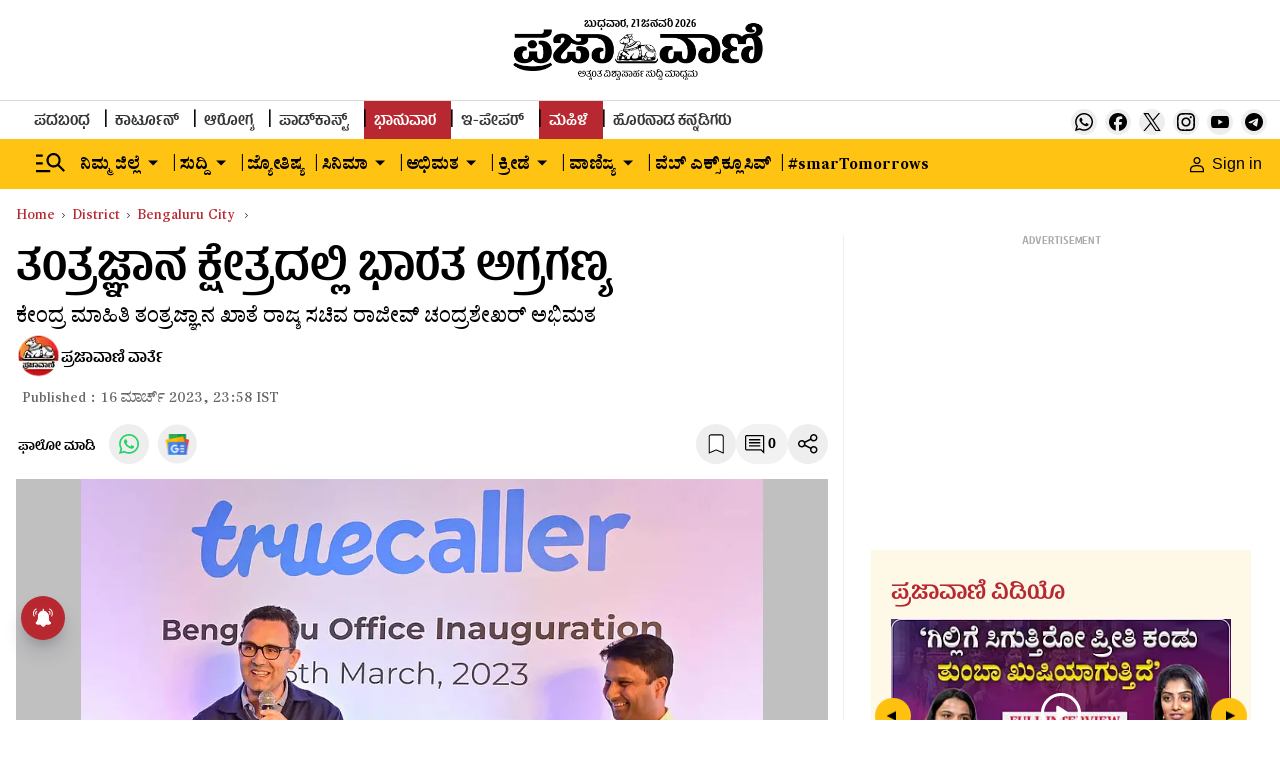

--- FILE ---
content_type: text/html; charset=utf-8
request_url: https://www.google.com/recaptcha/api2/aframe
body_size: 154
content:
<!DOCTYPE HTML><html><head><meta http-equiv="content-type" content="text/html; charset=UTF-8"></head><body><script nonce="B-JKRzhpRigxCAWO9mNBYQ">/** Anti-fraud and anti-abuse applications only. See google.com/recaptcha */ try{var clients={'sodar':'https://pagead2.googlesyndication.com/pagead/sodar?'};window.addEventListener("message",function(a){try{if(a.source===window.parent){var b=JSON.parse(a.data);var c=clients[b['id']];if(c){var d=document.createElement('img');d.src=c+b['params']+'&rc='+(localStorage.getItem("rc::a")?sessionStorage.getItem("rc::b"):"");window.document.body.appendChild(d);sessionStorage.setItem("rc::e",parseInt(sessionStorage.getItem("rc::e")||0)+1);localStorage.setItem("rc::h",'1769019099665');}}}catch(b){}});window.parent.postMessage("_grecaptcha_ready", "*");}catch(b){}</script></body></html>

--- FILE ---
content_type: application/javascript; charset=utf-8
request_url: https://fundingchoicesmessages.google.com/f/AGSKWxUKHRfsZDd8hRkcp23E1vDnKLtZ5fmJVWv1cXML3p8qovuYrh47KUBzDtrj7rxxnYlZQ27CBVa_RW06t_UNTRuLLay6ocSz1j4AosBqrrGYgcKXMhgQtfYnOa0Ew9WEn-_rQSDKyWtdw_QZYOLTDrf41BMCxUOdj_0tBr14PuWQFsHK8KoIzg2bDa-R/_/adrotate.-ads-Feature-/adsponsor./adiro./comm/AD_
body_size: -1290
content:
window['52028c7e-4e82-4dd9-8da8-6ddb859d990e'] = true;

--- FILE ---
content_type: text/javascript; charset=utf-8
request_url: https://comment.prajavani.net/api/story/count.js?callback=CoralCount.setCount&id=ac017540-712b-4415-befa-958c2184874d&ref=aHR0cHM6Ly93d3cucHJhamF2YW5pLm5ldC9kaXN0cmljdC9iZW5nYWx1cnUtY2l0eS9pbmRpYS1pcy1sZWFkaW5nLWluLXRoZS1maWVsZC1vZi10ZWNobm9sb2d5LTEwMjQyNzcuaHRtbA%3D%3D&url=https%3A%2F%2Fwww.prajavani.net%2Fdistrict%2Fbengaluru-city%2Findia-is-leading-in-the-field-of-technology-1024277.html
body_size: 257
content:
/**/ typeof CoralCount.setCount === 'function' && CoralCount.setCount({"ref":"aHR0cHM6Ly93d3cucHJhamF2YW5pLm5ldC9kaXN0cmljdC9iZW5nYWx1cnUtY2l0eS9pbmRpYS1pcy1sZWFkaW5nLWluLXRoZS1maWVsZC1vZi10ZWNobm9sb2d5LTEwMjQyNzcuaHRtbA==","countHtml":"<span class=\"coral-count-number\">COMMENT_COUNT</span>","textHtml":"<span class=\"coral-count-text\">Comments</span>","count":0,"id":null});